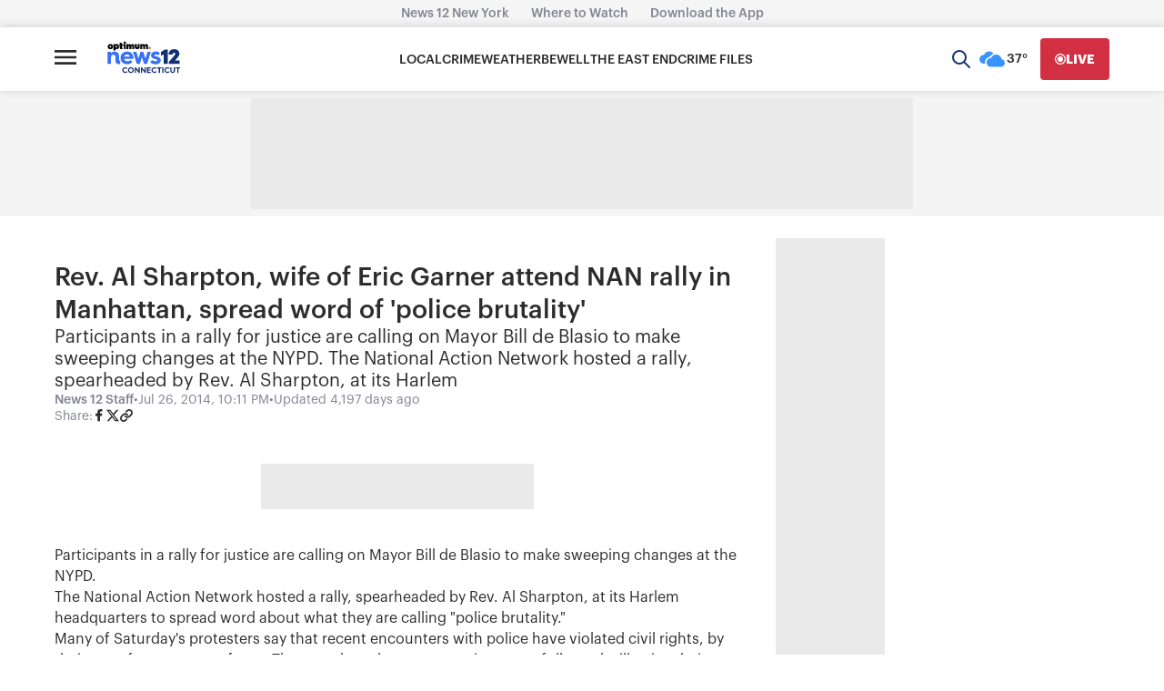

--- FILE ---
content_type: application/javascript; charset=utf-8
request_url: https://fundingchoicesmessages.google.com/f/AGSKWxXGN-LYOpJdRziMN4roo3bRMXnOSMu2W05cdDN_tuTNI3pPatqsE-Ew3tcKZhz0Hb9Qro2xq7Uh984I4hZA2AbyNBzuhAL5YSjx9t7qY4AkpIjy0JwSMlpAH9mCHPThz09aQFkX9mdmwRUKvh1-HVoN_mS6-qwGgepI_lnEY9XGobJ4qW3BwseLisc=/_/adlink./ad_server._inlineads./im.cams./vbvua.js
body_size: -1289
content:
window['caef5d28-6f7b-4ccf-8147-c107f754c9f7'] = true;

--- FILE ---
content_type: text/plain;charset=UTF-8
request_url: https://c.pub.network/v2/c
body_size: -115
content:
9adaa8d8-099f-492f-b9ae-bbe3f92b3ebe

--- FILE ---
content_type: text/plain;charset=UTF-8
request_url: https://c.pub.network/v2/c
body_size: -268
content:
e3a0deb3-a721-46d8-a553-85c6b387b550